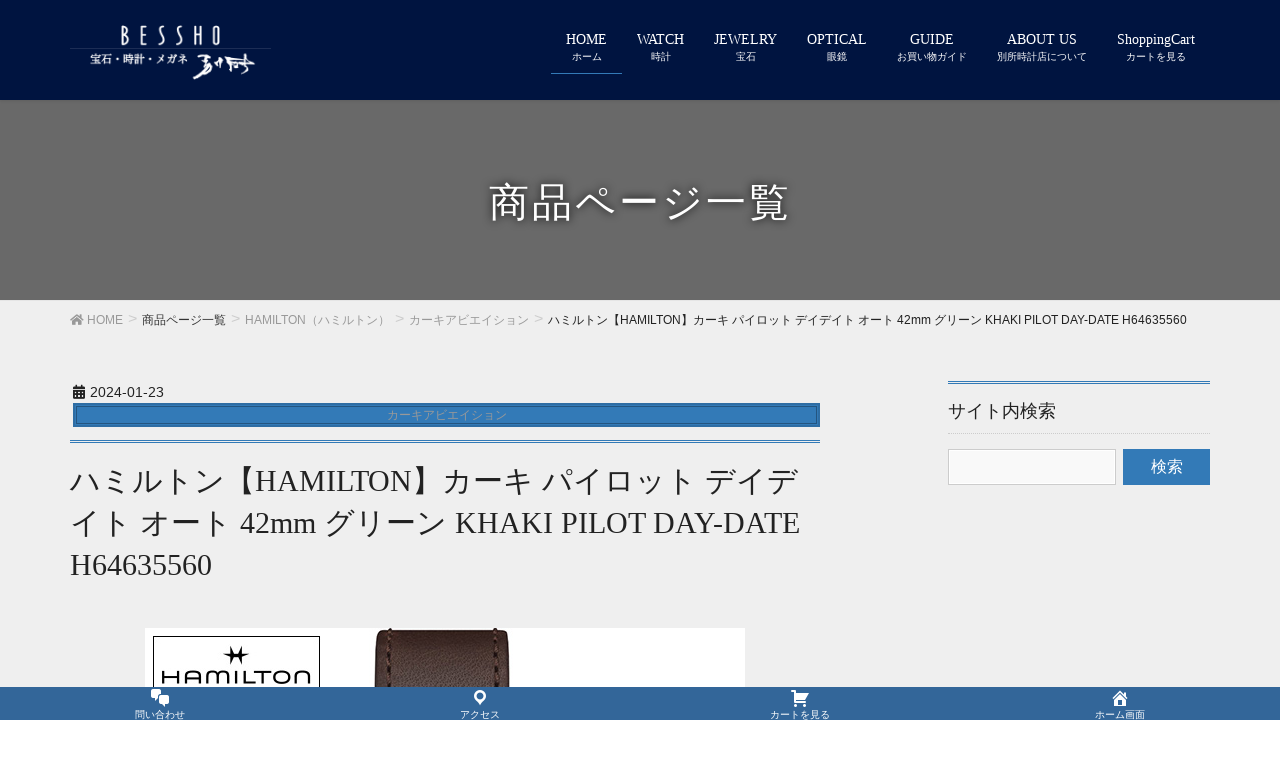

--- FILE ---
content_type: text/html; charset=UTF-8
request_url: https://www.jwo-bessho.com/cart/h64635560/
body_size: 13729
content:
<!DOCTYPE html>
<html lang="ja">
<head>
<meta charset="utf-8">
<meta http-equiv="X-UA-Compatible" content="IE=edge">
<meta name="viewport" content="width=device-width, initial-scale=1">

<!-- Google Tag Manager -->
<script>(function(w,d,s,l,i){w[l]=w[l]||[];w[l].push({'gtm.start':
new Date().getTime(),event:'gtm.js'});var f=d.getElementsByTagName(s)[0],
j=d.createElement(s),dl=l!='dataLayer'?'&l='+l:'';j.async=true;j.src=
'https://www.googletagmanager.com/gtm.js?id='+i+dl;f.parentNode.insertBefore(j,f);
})(window,document,'script','dataLayer','GTM-PTVQNV9');</script>
<!-- End Google Tag Manager -->

<title>ハミルトン【HAMILTON】カーキ パイロット デイデイト オート 42mm グリーン KHAKI PILOT DAY-DATE H64635560 | BESSHO</title>
<link rel='dns-prefetch' href='//s.w.org' />
<link rel="alternate" type="application/rss+xml" title="BESSHO &raquo; フィード" href="https://www.jwo-bessho.com/feed/" />
<link rel="alternate" type="application/rss+xml" title="BESSHO &raquo; コメントフィード" href="https://www.jwo-bessho.com/comments/feed/" />
<meta name="description" content="パイロットウォッチをイメージした人気のアビエーションシリーズ。実用性でも人気のデイデイトモデルがリニューアルされました。1940年代の空軍時計の象徴である「分」表示をメインとした文字盤はそのままに、インデックスは少し小さく控えめに。上下に分かれていたデイデイト 表示もスタンダードな3時位置に移動し、全体的にすっきりとシンプルな印象に仕上げています。また文字盤はパイロットウォッチの定番である黒ではなくグリーンに。フィールドウォッチの要素も取り入れることで、アウトドアなスタイ" />		<script type="text/javascript">
			window._wpemojiSettings = {"baseUrl":"https:\/\/s.w.org\/images\/core\/emoji\/11\/72x72\/","ext":".png","svgUrl":"https:\/\/s.w.org\/images\/core\/emoji\/11\/svg\/","svgExt":".svg","source":{"concatemoji":"https:\/\/www.jwo-bessho.com\/wp-includes\/js\/wp-emoji-release.min.js?ver=4.9.26"}};
			!function(e,a,t){var n,r,o,i=a.createElement("canvas"),p=i.getContext&&i.getContext("2d");function s(e,t){var a=String.fromCharCode;p.clearRect(0,0,i.width,i.height),p.fillText(a.apply(this,e),0,0);e=i.toDataURL();return p.clearRect(0,0,i.width,i.height),p.fillText(a.apply(this,t),0,0),e===i.toDataURL()}function c(e){var t=a.createElement("script");t.src=e,t.defer=t.type="text/javascript",a.getElementsByTagName("head")[0].appendChild(t)}for(o=Array("flag","emoji"),t.supports={everything:!0,everythingExceptFlag:!0},r=0;r<o.length;r++)t.supports[o[r]]=function(e){if(!p||!p.fillText)return!1;switch(p.textBaseline="top",p.font="600 32px Arial",e){case"flag":return s([55356,56826,55356,56819],[55356,56826,8203,55356,56819])?!1:!s([55356,57332,56128,56423,56128,56418,56128,56421,56128,56430,56128,56423,56128,56447],[55356,57332,8203,56128,56423,8203,56128,56418,8203,56128,56421,8203,56128,56430,8203,56128,56423,8203,56128,56447]);case"emoji":return!s([55358,56760,9792,65039],[55358,56760,8203,9792,65039])}return!1}(o[r]),t.supports.everything=t.supports.everything&&t.supports[o[r]],"flag"!==o[r]&&(t.supports.everythingExceptFlag=t.supports.everythingExceptFlag&&t.supports[o[r]]);t.supports.everythingExceptFlag=t.supports.everythingExceptFlag&&!t.supports.flag,t.DOMReady=!1,t.readyCallback=function(){t.DOMReady=!0},t.supports.everything||(n=function(){t.readyCallback()},a.addEventListener?(a.addEventListener("DOMContentLoaded",n,!1),e.addEventListener("load",n,!1)):(e.attachEvent("onload",n),a.attachEvent("onreadystatechange",function(){"complete"===a.readyState&&t.readyCallback()})),(n=t.source||{}).concatemoji?c(n.concatemoji):n.wpemoji&&n.twemoji&&(c(n.twemoji),c(n.wpemoji)))}(window,document,window._wpemojiSettings);
		</script>
		<style type="text/css">
img.wp-smiley,
img.emoji {
	display: inline !important;
	border: none !important;
	box-shadow: none !important;
	height: 1em !important;
	width: 1em !important;
	margin: 0 .07em !important;
	vertical-align: -0.1em !important;
	background: none !important;
	padding: 0 !important;
}
</style>
<link rel='stylesheet' id='bootstrap-css'  href='https://www.jwo-bessho.com/wp-content/plugins/easy-bootstrap-shortcodes/styles/bootstrap.min.css?ver=4.9.26' type='text/css' media='all' />
<link rel='stylesheet' id='bootstrap-fa-icon-css'  href='https://www.jwo-bessho.com/wp-content/plugins/easy-bootstrap-shortcodes/styles/font-awesome.min.css?ver=4.9.26' type='text/css' media='all' />
<link rel='stylesheet' id='font-awesome-css'  href='https://www.jwo-bessho.com/wp-content/themes/lightning/inc/font-awesome/versions/5.6.0/css/all.min.css?ver=5.6' type='text/css' media='all' />
<link rel='stylesheet' id='biz-cal-style-css'  href='https://www.jwo-bessho.com/wp-content/plugins/biz-calendar/biz-cal.css?ver=2.2.0' type='text/css' media='all' />
<link rel='stylesheet' id='dashicons-css'  href='https://www.jwo-bessho.com/wp-includes/css/dashicons.min.css?ver=4.9.26' type='text/css' media='all' />
<link rel='stylesheet' id='responsive-lightbox-tosrus-css'  href='https://www.jwo-bessho.com/wp-content/plugins/responsive-lightbox/assets/tosrus/css/jquery.tosrus.min.all.css?ver=2.0.5' type='text/css' media='all' />
<link rel='stylesheet' id='vkExUnit_common_style-css'  href='https://www.jwo-bessho.com/wp-content/plugins/vk-all-in-one-expansion-unit/css/vkExUnit_style.css?ver=6.10.0' type='text/css' media='all' />
<link rel='stylesheet' id='lightning-common-style-css'  href='https://www.jwo-bessho.com/wp-content/themes/lightning/assets/css/common.css?ver=6.5.2' type='text/css' media='all' />
<link rel='stylesheet' id='lightning-design-style-css'  href='https://www.jwo-bessho.com/wp-content/plugins/lightning-skin-jpnstyle/css/style.css?ver=3.1.0' type='text/css' media='all' />
<style id='lightning-design-style-inline-css' type='text/css'>
/* ltg theme common */.color_key_bg,.color_key_bg_hover:hover{background-color: #337ab7;}.color_key_txt,.color_key_txt_hover:hover{color: #337ab7;}.color_key_border,.color_key_border_hover:hover{border-color: #337ab7;}.color_key_dark_bg,.color_key_dark_bg_hover:hover{background-color: #2e6da4;}.color_key_dark_txt,.color_key_dark_txt_hover:hover{color: #2e6da4;}.color_key_dark_border,.color_key_dark_border_hover:hover{border-color: #2e6da4;}
html, body { overflow-x: hidden; }.bbp-submit-wrapper .button.submit,.woocommerce a.button.alt:hover,.woocommerce-product-search button:hover,.woocommerce button.button.alt { background-color:#2e6da4 ; }.bbp-submit-wrapper .button.submit:hover,.woocommerce a.button.alt,.woocommerce-product-search button,.woocommerce button.button.alt:hover { background-color:#337ab7 ; }.woocommerce ul.product_list_widget li a:hover img { border-color:#337ab7; }.veu_color_txt_key { color:#2e6da4 ; }.veu_color_bg_key { background-color:#2e6da4 ; }.veu_color_border_key { border-color:#2e6da4 ; }.btn-default { border-color:#337ab7;color:#337ab7;}.btn-default:focus,.btn-default:hover { border-color:#337ab7;background-color: #337ab7; }.btn-primary { background-color:#337ab7;border-color:#2e6da4; }.btn-primary:focus,.btn-primary:hover { background-color:#2e6da4;border-color:#337ab7; }/* sidebar child menu display */.localNav ul ul.children{ display:none; }.localNav ul li.current_page_ancestorul.children,.localNav ul li.current_page_item ul.children,.localNav ul li.current-cat ul.children{ display:block; }
.tagcloud a:before { font-family: "Font Awesome 5 Free";content: "\f02b";font-weight: bold; }
a { color:#337ab7; }a:focus, a:hover { color:#2e6da4; }h2,.mainSection-title{ border-color: #337ab7;}.subSection .subSection-title { border-top-color: #337ab7;}h3:after, .subSection-title:after{ border-bottom-color:#337ab7; }h4 { border-left-color: #337ab7; }.mainSection header h1{ border-color:#337ab7; }h2:before,.subSection .subSection-title:before { color: #337ab7; }dt:before { color:#337ab7; }.nav > li a:hover{ color: #337ab7; }ul.gMenu > li > a:hover:after,ul.gMenu > li.current-post-ancestor > a:after,ul.gMenu > li.current-menu-item > a:after,ul.gMenu > li.current-menu-parent > a:after,ul.gMenu > li.current-menu-ancestor > a:after,ul.gMenu > li.current_page_parent > a:after,ul.gMenu > li.current_page_ancestor > a:after{ border-bottom-color: #337ab7; }@media (min-width: 992px){ul.gMenu > li > ul.sub-menu li a{background-color:#337ab7;}ul.gMenu > li > ul.sub-menu li a:hover {background-color:#2e6da4;}}.siteContent .btn-default:after { border-color: #337ab7;}.siteContent .btn-primary,.siteContent .btn-primary:after{ border-color: #2e6da4;}.siteContent .btn-primary:focus:after,.siteContent .btn-primary:hover:after { border-color:#337ab7; }ul.page-numbers li span.page-numbers.current{ background-color:#337ab7 }.pager li > a:hover{ background-color: #337ab7; color: #fff; }.veu_3prArea .btn-default:after { color:#337ab7; }.veu_sitemap .sitemap-col .link-list li a:hover { color: #337ab7; }.widget_nav_menu ul li a:hover,.widget_archive ul li a:hover,.widget_categories ul li a:hover,.widget_pages ul li a:hover,.widget_recent_entries ul li a:hover{ color: #337ab7; }.veu_newPosts ul.postList li .taxonomies a{ color:#337ab7; border-color:#337ab7; }.veu_newPosts ul.postList li .taxonomies a:hover{ background-color:#337ab7; border-color:#337ab7; }.mainSection .veu_newPosts.pt_0 .media-body .media-taxonomy a:hover{ color: #337ab7; }.mainSection .veu_newPosts.pt_0 .media-body .media-taxonomy:after{ border-top: solid 1px #337ab7; }.media .media-body .media-heading a:hover{ color: #337ab7; }.siteContent,.siteContent_after{background-color:#efefef;}
</style>
<link rel='stylesheet' id='lightning-theme-style-css'  href='https://www.jwo-bessho.com/wp-content/themes/lightning/style.css?ver=6.5.2' type='text/css' media='all' />
<link rel='stylesheet' id='lightning-woo-style-css'  href='https://www.jwo-bessho.com/wp-content/themes/lightning/inc/woocommerce/css/woo.css?ver=6.5.2' type='text/css' media='all' />
<link rel='stylesheet' id='lightning-jpnstyle-icons-css'  href='https://www.jwo-bessho.com/wp-content/plugins/lightning-skin-jpnstyle/icons/style.css?ver=3.1.0' type='text/css' media='all' />
<link rel='stylesheet' id='ebs_dynamic_css-css'  href='https://www.jwo-bessho.com/wp-content/plugins/easy-bootstrap-shortcodes/styles/ebs_dynamic_css.php?ver=4.9.26' type='text/css' media='all' />
<script>if (document.location.protocol != "https:") {document.location = document.URL.replace(/^http:/i, "https:");}</script><script type='text/javascript' src='https://www.jwo-bessho.com/wp-includes/js/jquery/jquery.js?ver=1.12.4'></script>
<script type='text/javascript' src='https://www.jwo-bessho.com/wp-includes/js/jquery/jquery-migrate.min.js?ver=1.4.1'></script>
<script type='text/javascript' src='https://www.jwo-bessho.com/wp-content/plugins/easy-bootstrap-shortcodes/js/bootstrap.min.js?ver=4.9.26'></script>
<script type='text/javascript'>
/* <![CDATA[ */
var bizcalOptions = {"holiday_title":"\u5b9a\u4f11\u65e5","wed":"on","temp_holidays":"2018-12-30\r\n2018-12-31\r\n2019-01-01\r\n2019-01-02\r\n2019-01-03\r\n2019-01-24\r\n2019-01-25\r\n2019-08-13\r\n2019-08-15\r\n2019-05-02\r\n2019-05-03\r\n2019-05-04\r\n2019-12-30\r\n2019-12-31\r\n2020-01-02\r\n2020-01-03\r\n2020-08-13\r\n2020-08-14\r\n2020-12-30\r\n2020-12-31\r\n2021-01-01\r\n2021-01-02\r\n2021-01-03\r\n2021-08-12\r\n2021-08-13\r\n2021-12-30\r\n2021-12-31\r\n2022-01-01\r\n2022-01-02\r\n2022-01-03\r\n2022-08-16\r\n2022-08-18\r\n2022-12-30\r\n2022-12-31\r\n2023-01-01\r\n2023-01-02\r\n2023-01-03\r\n2023-08-22\r\n2023-08-24\r\n2023-12-31\r\n2024-01-01\r\n2024-01-02\r\n2024-01-03\r\n2024-08-20\r\n2024-08-22\r\n2024-12-30\r\n2024-12-31\r\n2025-01-01\r\n2025-01-02\r\n2025-01-03\r\n2025-08-21\r\n2025-08-22\r\n2025-12-30\r\n2026-01-01\r\n2026-01-02\r\n2026-01-03","temp_weekdays":"2018-12-12\r\n2018-12-19\r\n2018-12-26\r\n2019-12-11\r\n2019-12-18\r\n2019-12-25\r\n2020-12-16\r\n2020-12-23\r\n2021-12-15\r\n2021-12-22\r\n2021-12-29\r\n2022-12-21\r\n2022-12-28\r\n2023-12-20\r\n2024-12-18\r\n2025-12-17\r\n2025-12-24","eventday_title":"\u30a4\u30d9\u30f3\u30c8\u958b\u50ac\u65e5","eventday_url":"https:\/\/www.jwo-bessho.com\/uncategorized\/mensfair202504\/","eventdays":"2025-04-19\r\n2025-04-20","month_limit":"\u6307\u5b9a","nextmonthlimit":"6","prevmonthlimit":"3","plugindir":"https:\/\/www.jwo-bessho.com\/wp-content\/plugins\/biz-calendar\/","national_holiday":""};
/* ]]> */
</script>
<script type='text/javascript' src='https://www.jwo-bessho.com/wp-content/plugins/biz-calendar/calendar.js?ver=2.2.0'></script>
<script type='text/javascript' src='https://www.jwo-bessho.com/wp-content/plugins/responsive-lightbox/assets/tosrus/js/jquery.tosrus.min.all.js?ver=2.0.5'></script>
<script type='text/javascript' src='https://www.jwo-bessho.com/wp-content/plugins/responsive-lightbox/assets/infinitescroll/infinite-scroll.pkgd.min.js?ver=4.9.26'></script>
<script type='text/javascript'>
/* <![CDATA[ */
var rlArgs = {"script":"tosrus","selector":"lightbox","customEvents":"","activeGalleries":"1","effect":"slide","infinite":"1","keys":"0","autoplay":"1","pauseOnHover":"0","timeout":"4000","pagination":"1","paginationType":"thumbnails","closeOnClick":"0","woocommerce_gallery":"0","ajaxurl":"https:\/\/www.jwo-bessho.com\/wp-admin\/admin-ajax.php","nonce":"cc3469cfa4"};
/* ]]> */
</script>
<script type='text/javascript' src='https://www.jwo-bessho.com/wp-content/plugins/responsive-lightbox/js/front.js?ver=2.0.5'></script>
<script type='text/javascript' src='https://www.jwo-bessho.com/wp-content/plugins/wp-olivecart-pro/js/olivecart.js?ver=20171119'></script>
<script type='text/javascript'>
OliveCartHomeUrl='https://www.jwo-bessho.com';
</script>
<link rel='https://api.w.org/' href='https://www.jwo-bessho.com/wp-json/' />
<link rel="EditURI" type="application/rsd+xml" title="RSD" href="https://www.jwo-bessho.com/xmlrpc.php?rsd" />
<link rel="wlwmanifest" type="application/wlwmanifest+xml" href="https://www.jwo-bessho.com/wp-includes/wlwmanifest.xml" /> 
<link rel='prev' title='ハミルトン【HAMILTON】ボルトン スモール マカロン ペパーミントグリーン BOULTON SMALL SECOND M H13321861' href='https://www.jwo-bessho.com/cart/h13321861/' />
<link rel='next' title='ハミルトン【HAMILTON】ベンチュラ フレックス シルバー ブルーダイヤル VENTURA FLEX BLUE H24411142' href='https://www.jwo-bessho.com/cart/h24411142/' />
<meta name="generator" content="WordPress 4.9.26" />
<link rel="canonical" href="https://www.jwo-bessho.com/cart/h64635560/" />
<link rel='shortlink' href='https://www.jwo-bessho.com/?p=9480' />
<link rel="alternate" type="application/json+oembed" href="https://www.jwo-bessho.com/wp-json/oembed/1.0/embed?url=https%3A%2F%2Fwww.jwo-bessho.com%2Fcart%2Fh64635560%2F" />
<link rel="alternate" type="text/xml+oembed" href="https://www.jwo-bessho.com/wp-json/oembed/1.0/embed?url=https%3A%2F%2Fwww.jwo-bessho.com%2Fcart%2Fh64635560%2F&#038;format=xml" />
<meta name="viewport" content="initial-scale=1, viewport-fit=cover">
<!-- [ VK All in one Expansion Unit OGP ] -->
<meta property="og:site_name" content="BESSHO" />
<meta property="og:url" content="https://www.jwo-bessho.com/cart/h64635560/" />
<meta property="og:title" content="ハミルトン【HAMILTON】カーキ パイロット デイデイト オート 42mm グリーン KHAKI PILOT DAY-DATE H64635560 | BESSHO" />
<meta property="og:description" content="パイロットウォッチをイメージした人気のアビエーションシリーズ。実用性でも人気のデイデイトモデルがリニューアルされました。1940年代の空軍時計の象徴である「分」表示をメインとした文字盤はそのままに、インデックスは少し小さく控えめに。上下に分かれていたデイデイト 表示もスタンダードな3時位置に移動し、全体的にすっきりとシンプルな印象に仕上げています。また文字盤はパイロットウォッチの定番である黒ではなくグリーンに。フィールドウォッチの要素も取り入れることで、アウトドアなスタイ" />
<meta property="og:type" content="article" />
<meta property="og:image" content="https://www.jwo-bessho.com/wp-content/uploads/2024/01/hm-h64635560-s.jpg" />
<!-- [ / VK All in one Expansion Unit OGP ] -->
<style type="text/css"></style>		<style type="text/css" id="wp-custom-css">
			.widget_vkexunit_banner {
	float:left;
	width:48%;
	margin:1%;
}
.widget_vkexunit_banner img {
	width:100%;
	height:auto;
}
/*テーブルの横スクロールのためのCSS*/
 table{ 
    width:100%;
}
.scroll{
    overflow: auto;
    white-space:nowrap;
}
.scroll::-webkit-scrollbar{
    height: 15px;
}
.scroll::-webkit-scrollbar-track{
    background: #f1f1f1;
}
.scroll::-webkit-scrollbar-thumb{
    background: #bbb;
}
 /*テーブルの横スクロールのためのCSSはここまで*/		</style>
	<style type="text/css">/* VK CSS Customize */.page-header { background: #696969;}/* 表のカスタマイズ *//* 表の修飾（レスポンシブ） */.table-th20,.table-th50{width:100%;text-align: left;}.table-th20,.table-th50 td{border: solid 1px #d7d7d7;padding:10px;}.table-th20 th{background:#f7f7f7;border: solid 1px #d7d7d7;width:20%;padding:10px;white-space: nowrap;font-weight: normal;}.table-th50 th{background:#f7f7f7;border: solid 1px #d7d7d7;width:50%;padding:10px;white-space: nowrap;font-weight: normal;}@media screen and (max-width:500px){.table-th20 th,.table-th20 td{width:100%;display:block;border-top:none;}.table-th20 tr:first-child th {border-top: 1px solid #d7d7d7; }.table-th20,.table-th50{width:100%;text-align: left;}.table-th50 th,.table-th50 td{width:100%;display:block;border-top:none;}.table-th50 tr:first-child th {border-top: 1px solid #d7d7d7; }}/* Biz Calendarのカスタマイズ */#biz_calendar { max-width: 300px; margin: auto;}/* 休日の背景色 */#biz_calendar table.bizcal .holiday,#biz_calendar p span.boxholiday { background-color: #f6bfbc;} /* イベント開催日の背景色 */#biz_calendar table.bizcal .eventday,#biz_calendar p span.boxeventday { background-color: #4d5aaf;}/* End VK CSS Customize */</style>
			
<link rel="stylesheet" type="text/css" href="https://www.jwo-bessho.com/wp-content/themes/lightning/css/slick.css" media="screen" />
<link rel="stylesheet" type="text/css" href="https://www.jwo-bessho.com/wp-content/themes/lightning/css/slick-theme.css" media="screen" />
<script src="https://ajax.googleapis.com/ajax/libs/jquery/1.11.3/jquery.min.js"></script>
<script src="https://www.jwo-bessho.com/wp-content/themes/lightning/js/slick.min.js"></script>

<script>
jQuery(document).ready(function() {
jQuery('.slider').slick({
	 	 autoplay: true,
         arrows: true,
	 	 dots: false,
         slidesToShow: 5,
         slidesToScroll: 1,
         pauseOnHover: false,
         pauseOnFocus: false,

       responsive: [
      {
          breakpoint: 640,
          settings: {
          slidesToShow: 2
        }
      },
    ]
	 });
 });
</script>

</head>
<body data-rsssl=1 class="cart-template-default single single-cart postid-9480 sidebar-fix fa_v5_css device-pc headfix">

<!-- Google Tag Manager (noscript) -->
<noscript><iframe src="https://www.googletagmanager.com/ns.html?id=GTM-PTVQNV9"
height="0" width="0" style="display:none;visibility:hidden"></iframe></noscript>
<!-- End Google Tag Manager (noscript) -->

<div class="vk-mobile-nav-menu-btn">MENU</div><div class="vk-mobile-nav"><nav class="global-nav"><ul id="menu-%e3%82%b0%e3%83%ad%e3%83%bc%e3%83%90%e3%83%ab%e3%83%a1%e3%83%8b%e3%83%a5%e3%83%bc" class="vk-menu-acc  menu"><li id="menu-item-293" class="menu-item menu-item-type-custom menu-item-object-custom current_page_parent"><a href="https://jwo-bessho.com">HOME</a></li>
<li id="menu-item-177" class="menu-item menu-item-type-post_type menu-item-object-page menu-item-has-children"><a href="https://www.jwo-bessho.com/watch/">WATCH</a>
<ul class="sub-menu">
	<li id="menu-item-4758" class="menu-item menu-item-type-post_type menu-item-object-page menu-item-has-children"><a href="https://www.jwo-bessho.com/watch/importwatch/">海外ブランド</a>
	<ul class="sub-menu">
		<li id="menu-item-4718" class="menu-item menu-item-type-post_type menu-item-object-page"><a href="https://www.jwo-bessho.com/watch/importwatch/hamilton/">ハミルトン　HAMILTON</a></li>
		<li id="menu-item-4720" class="menu-item menu-item-type-post_type menu-item-object-page"><a href="https://www.jwo-bessho.com/watch/importwatch/oris/">オリス　ORIS</a></li>
		<li id="menu-item-4717" class="menu-item menu-item-type-post_type menu-item-object-page"><a href="https://www.jwo-bessho.com/watch/importwatch/nomos/">ノモス　NOMOS</a></li>
		<li id="menu-item-8024" class="menu-item menu-item-type-post_type menu-item-object-page"><a href="https://www.jwo-bessho.com/watch/importwatch/edox/">エドックス　EDOX</a></li>
		<li id="menu-item-4728" class="menu-item menu-item-type-post_type menu-item-object-page"><a href="https://www.jwo-bessho.com/watch/importwatch/victorinox/">ビクトリノックス　VICTORINOX</a></li>
		<li id="menu-item-7631" class="menu-item menu-item-type-post_type menu-item-object-page"><a href="https://www.jwo-bessho.com/watch/importwatch/tutima/">チュチマ　TUTIMA</a></li>
		<li id="menu-item-4721" class="menu-item menu-item-type-post_type menu-item-object-page"><a href="https://www.jwo-bessho.com/watch/importwatch/louis-erard/">ルイエラール　Louis Erard</a></li>
		<li id="menu-item-4719" class="menu-item menu-item-type-post_type menu-item-object-page"><a href="https://www.jwo-bessho.com/watch/importwatch/charriol/">シャリオール　CHARRIOL</a></li>
		<li id="menu-item-4722" class="menu-item menu-item-type-post_type menu-item-object-page"><a href="https://www.jwo-bessho.com/watch/importwatch/max-bill/">マックスビル　max bill by JUNGHANS</a></li>
		<li id="menu-item-4723" class="menu-item menu-item-type-post_type menu-item-object-page"><a href="https://www.jwo-bessho.com/watch/importwatch/junghans/">ユンハンス　JUNGHANS</a></li>
		<li id="menu-item-4724" class="menu-item menu-item-type-post_type menu-item-object-page"><a href="https://www.jwo-bessho.com/watch/importwatch/tcm/">テッラ チエロ マーレ　TERRA CIELO MARE</a></li>
		<li id="menu-item-4725" class="menu-item menu-item-type-post_type menu-item-object-page"><a href="https://www.jwo-bessho.com/watch/importwatch/dietrich/">ディートリッヒ　DIETRICH</a></li>
		<li id="menu-item-4726" class="menu-item menu-item-type-post_type menu-item-object-page"><a href="https://www.jwo-bessho.com/watch/importwatch/meister-singer/">マイスタージンガー　MEISTER SINGER</a></li>
		<li id="menu-item-4727" class="menu-item menu-item-type-post_type menu-item-object-page"><a href="https://www.jwo-bessho.com/watch/importwatch/aero/">アエロウォッチ　AERO WATCH</a></li>
		<li id="menu-item-4736" class="menu-item menu-item-type-post_type menu-item-object-page"><a href="https://www.jwo-bessho.com/watch/importwatch/grace-fabliau/">グレースファブリオ　GRACE FABLIAU</a></li>
	</ul>
</li>
	<li id="menu-item-4757" class="menu-item menu-item-type-post_type menu-item-object-page"><a href="https://www.jwo-bessho.com/watch/japanwatch/">国内ブランド</a></li>
	<li id="menu-item-4814" class="menu-item menu-item-type-post_type menu-item-object-page"><a href="https://www.jwo-bessho.com/watch/clock/">掛・置時計</a></li>
	<li id="menu-item-181" class="menu-item menu-item-type-post_type menu-item-object-page"><a href="https://www.jwo-bessho.com/watch/accessory/">時計アクセサリー</a></li>
	<li id="menu-item-205" class="menu-item menu-item-type-post_type menu-item-object-page"><a href="https://www.jwo-bessho.com/watch/afterservice/">アフターサービスについて</a></li>
	<li id="menu-item-7830" class="menu-item menu-item-type-post_type menu-item-object-page"><a href="https://www.jwo-bessho.com/entyou_top/">ウォッチ保証延長サービス</a></li>
</ul>
</li>
<li id="menu-item-457" class="menu-item menu-item-type-post_type menu-item-object-page menu-item-has-children"><a href="https://www.jwo-bessho.com/jewelry/">JEWELRY</a>
<ul class="sub-menu">
	<li id="menu-item-458" class="menu-item menu-item-type-post_type menu-item-object-page"><a href="https://www.jwo-bessho.com/jewelry/bridal-and-anniversary/">ブライダル&#038;アニバーサリー</a></li>
	<li id="menu-item-459" class="menu-item menu-item-type-post_type menu-item-object-page"><a href="https://www.jwo-bessho.com/jewelry/brand/">ブランド</a></li>
	<li id="menu-item-460" class="menu-item menu-item-type-post_type menu-item-object-page"><a href="https://www.jwo-bessho.com/jewelry/reform/">リフォーム</a></li>
	<li id="menu-item-461" class="menu-item menu-item-type-post_type menu-item-object-page"><a href="https://www.jwo-bessho.com/jewelry/propose/">プロポーズ応援</a></li>
	<li id="menu-item-462" class="menu-item menu-item-type-post_type menu-item-object-page"><a href="https://www.jwo-bessho.com/jewelry/after-service/">アフターサービス</a></li>
</ul>
</li>
<li id="menu-item-519" class="menu-item menu-item-type-post_type menu-item-object-page menu-item-has-children"><a href="https://www.jwo-bessho.com/optical/">OPTICAL</a>
<ul class="sub-menu">
	<li id="menu-item-520" class="menu-item menu-item-type-post_type menu-item-object-page"><a href="https://www.jwo-bessho.com/optical/flame/">フレーム</a></li>
	<li id="menu-item-522" class="menu-item menu-item-type-post_type menu-item-object-page"><a href="https://www.jwo-bessho.com/optical/lens/">レンズ</a></li>
	<li id="menu-item-523" class="menu-item menu-item-type-post_type menu-item-object-page"><a href="https://www.jwo-bessho.com/optical/inspection/">検査</a></li>
	<li id="menu-item-524" class="menu-item menu-item-type-post_type menu-item-object-page"><a href="https://www.jwo-bessho.com/optical/price/">価格</a></li>
	<li id="menu-item-525" class="menu-item menu-item-type-post_type menu-item-object-page"><a href="https://www.jwo-bessho.com/optical/after-service/">アフターサービス</a></li>
</ul>
</li>
<li id="menu-item-545" class="menu-item menu-item-type-post_type menu-item-object-page menu-item-has-children"><a href="https://www.jwo-bessho.com/shopping-guide/">GUIDE</a>
<ul class="sub-menu">
	<li id="menu-item-6365" class="menu-item menu-item-type-post_type menu-item-object-page"><a href="https://www.jwo-bessho.com/shopping-guide/">お買い物ガイド</a></li>
	<li id="menu-item-6363" class="menu-item menu-item-type-post_type menu-item-object-page"><a href="https://www.jwo-bessho.com/loaninfo/">ショッピングローンのご案内</a></li>
	<li id="menu-item-6358" class="menu-item menu-item-type-post_type menu-item-object-page"><a href="https://www.jwo-bessho.com/online/">オンライン接客のご案内</a></li>
</ul>
</li>
<li id="menu-item-619" class="menu-item menu-item-type-post_type menu-item-object-page menu-item-has-children"><a href="https://www.jwo-bessho.com/aboutus/">ABOUT US</a>
<ul class="sub-menu">
	<li id="menu-item-7483" class="menu-item menu-item-type-post_type menu-item-object-page"><a href="https://www.jwo-bessho.com/aboutus/">別所時計店について</a></li>
	<li id="menu-item-621" class="menu-item menu-item-type-post_type menu-item-object-page"><a href="https://www.jwo-bessho.com/aboutus/access/">アクセス・連絡先</a></li>
	<li id="menu-item-7482" class="menu-item menu-item-type-post_type menu-item-object-page"><a href="https://www.jwo-bessho.com/aboutus/mailform/">お問い合わせ</a></li>
</ul>
</li>
<li id="menu-item-6985" class="menu-item menu-item-type-post_type menu-item-object-wp_olivecart"><a href="https://www.jwo-bessho.com/wp_olivecart/shoppingcart/">ShoppingCart</a></li>
</ul></nav></div><header class="navbar siteHeader">
		<div class="container siteHeadContainer">
		<div class="navbar-header">
			<h1 class="navbar-brand siteHeader_logo">
			<a href="https://www.jwo-bessho.com/"><span>
			<img src="https://jwo-bessho.com/wp-content/uploads/2018/03/bessho-logo-wt.png" alt="BESSHO" />			</span></a>
			</h1>
								</div>

		<div id="gMenu_outer" class="gMenu_outer"><nav class="menu-%e3%82%b0%e3%83%ad%e3%83%bc%e3%83%90%e3%83%ab%e3%83%a1%e3%83%8b%e3%83%a5%e3%83%bc-container"><ul id="menu-%e3%82%b0%e3%83%ad%e3%83%bc%e3%83%90%e3%83%ab%e3%83%a1%e3%83%8b%e3%83%a5%e3%83%bc-2" class="menu nav gMenu"><li id="menu-item-293" class="menu-item menu-item-type-custom current_page_parent"><a href="https://jwo-bessho.com"><strong class="gMenu_name">HOME</strong><span class="gMenu_description">ホーム</span></a></li>
<li id="menu-item-177" class="menu-item menu-item-type-post_type menu-item-object-page"><a href="https://www.jwo-bessho.com/watch/"><strong class="gMenu_name">WATCH</strong><span class="gMenu_description">時計</span></a>
<ul class="sub-menu">
	<li id="menu-item-4758" class="menu-item menu-item-type-post_type menu-item-object-page"><a href="https://www.jwo-bessho.com/watch/importwatch/">海外ブランド</a>
	<ul class="sub-menu">
		<li id="menu-item-4718" class="menu-item menu-item-type-post_type"><a href="https://www.jwo-bessho.com/watch/importwatch/hamilton/">ハミルトン　HAMILTON</a></li>
		<li id="menu-item-4720" class="menu-item menu-item-type-post_type"><a href="https://www.jwo-bessho.com/watch/importwatch/oris/">オリス　ORIS</a></li>
		<li id="menu-item-4717" class="menu-item menu-item-type-post_type"><a href="https://www.jwo-bessho.com/watch/importwatch/nomos/">ノモス　NOMOS</a></li>
		<li id="menu-item-8024" class="menu-item menu-item-type-post_type"><a href="https://www.jwo-bessho.com/watch/importwatch/edox/">エドックス　EDOX</a></li>
		<li id="menu-item-4728" class="menu-item menu-item-type-post_type"><a href="https://www.jwo-bessho.com/watch/importwatch/victorinox/">ビクトリノックス　VICTORINOX</a></li>
		<li id="menu-item-7631" class="menu-item menu-item-type-post_type"><a href="https://www.jwo-bessho.com/watch/importwatch/tutima/">チュチマ　TUTIMA</a></li>
		<li id="menu-item-4721" class="menu-item menu-item-type-post_type"><a href="https://www.jwo-bessho.com/watch/importwatch/louis-erard/">ルイエラール　Louis Erard</a></li>
		<li id="menu-item-4719" class="menu-item menu-item-type-post_type"><a href="https://www.jwo-bessho.com/watch/importwatch/charriol/">シャリオール　CHARRIOL</a></li>
		<li id="menu-item-4722" class="menu-item menu-item-type-post_type"><a href="https://www.jwo-bessho.com/watch/importwatch/max-bill/">マックスビル　max bill by JUNGHANS</a></li>
		<li id="menu-item-4723" class="menu-item menu-item-type-post_type"><a href="https://www.jwo-bessho.com/watch/importwatch/junghans/">ユンハンス　JUNGHANS</a></li>
		<li id="menu-item-4724" class="menu-item menu-item-type-post_type"><a href="https://www.jwo-bessho.com/watch/importwatch/tcm/">テッラ チエロ マーレ　TERRA CIELO MARE</a></li>
		<li id="menu-item-4725" class="menu-item menu-item-type-post_type"><a href="https://www.jwo-bessho.com/watch/importwatch/dietrich/">ディートリッヒ　DIETRICH</a></li>
		<li id="menu-item-4726" class="menu-item menu-item-type-post_type"><a href="https://www.jwo-bessho.com/watch/importwatch/meister-singer/">マイスタージンガー　MEISTER SINGER</a></li>
		<li id="menu-item-4727" class="menu-item menu-item-type-post_type"><a href="https://www.jwo-bessho.com/watch/importwatch/aero/">アエロウォッチ　AERO WATCH</a></li>
		<li id="menu-item-4736" class="menu-item menu-item-type-post_type"><a href="https://www.jwo-bessho.com/watch/importwatch/grace-fabliau/">グレースファブリオ　GRACE FABLIAU</a></li>
	</ul>
</li>
	<li id="menu-item-4757" class="menu-item menu-item-type-post_type"><a href="https://www.jwo-bessho.com/watch/japanwatch/">国内ブランド</a></li>
	<li id="menu-item-4814" class="menu-item menu-item-type-post_type"><a href="https://www.jwo-bessho.com/watch/clock/">掛・置時計</a></li>
	<li id="menu-item-181" class="menu-item menu-item-type-post_type"><a href="https://www.jwo-bessho.com/watch/accessory/">時計アクセサリー</a></li>
	<li id="menu-item-205" class="menu-item menu-item-type-post_type"><a href="https://www.jwo-bessho.com/watch/afterservice/">アフターサービスについて</a></li>
	<li id="menu-item-7830" class="menu-item menu-item-type-post_type"><a href="https://www.jwo-bessho.com/entyou_top/">ウォッチ保証延長サービス</a></li>
</ul>
</li>
<li id="menu-item-457" class="menu-item menu-item-type-post_type menu-item-object-page"><a href="https://www.jwo-bessho.com/jewelry/"><strong class="gMenu_name">JEWELRY</strong><span class="gMenu_description">宝石</span></a>
<ul class="sub-menu">
	<li id="menu-item-458" class="menu-item menu-item-type-post_type"><a href="https://www.jwo-bessho.com/jewelry/bridal-and-anniversary/">ブライダル&#038;アニバーサリー</a></li>
	<li id="menu-item-459" class="menu-item menu-item-type-post_type"><a href="https://www.jwo-bessho.com/jewelry/brand/">ブランド</a></li>
	<li id="menu-item-460" class="menu-item menu-item-type-post_type"><a href="https://www.jwo-bessho.com/jewelry/reform/">リフォーム</a></li>
	<li id="menu-item-461" class="menu-item menu-item-type-post_type"><a href="https://www.jwo-bessho.com/jewelry/propose/">プロポーズ応援</a></li>
	<li id="menu-item-462" class="menu-item menu-item-type-post_type"><a href="https://www.jwo-bessho.com/jewelry/after-service/">アフターサービス</a></li>
</ul>
</li>
<li id="menu-item-519" class="menu-item menu-item-type-post_type menu-item-object-page"><a href="https://www.jwo-bessho.com/optical/"><strong class="gMenu_name">OPTICAL</strong><span class="gMenu_description">眼鏡</span></a>
<ul class="sub-menu">
	<li id="menu-item-520" class="menu-item menu-item-type-post_type"><a href="https://www.jwo-bessho.com/optical/flame/">フレーム</a></li>
	<li id="menu-item-522" class="menu-item menu-item-type-post_type"><a href="https://www.jwo-bessho.com/optical/lens/">レンズ</a></li>
	<li id="menu-item-523" class="menu-item menu-item-type-post_type"><a href="https://www.jwo-bessho.com/optical/inspection/">検査</a></li>
	<li id="menu-item-524" class="menu-item menu-item-type-post_type"><a href="https://www.jwo-bessho.com/optical/price/">価格</a></li>
	<li id="menu-item-525" class="menu-item menu-item-type-post_type"><a href="https://www.jwo-bessho.com/optical/after-service/">アフターサービス</a></li>
</ul>
</li>
<li id="menu-item-545" class="menu-item menu-item-type-post_type menu-item-object-page"><a href="https://www.jwo-bessho.com/shopping-guide/"><strong class="gMenu_name">GUIDE</strong><span class="gMenu_description">お買い物ガイド</span></a>
<ul class="sub-menu">
	<li id="menu-item-6365" class="menu-item menu-item-type-post_type"><a href="https://www.jwo-bessho.com/shopping-guide/">お買い物ガイド</a></li>
	<li id="menu-item-6363" class="menu-item menu-item-type-post_type"><a href="https://www.jwo-bessho.com/loaninfo/">ショッピングローンのご案内</a></li>
	<li id="menu-item-6358" class="menu-item menu-item-type-post_type"><a href="https://www.jwo-bessho.com/online/">オンライン接客のご案内</a></li>
</ul>
</li>
<li id="menu-item-619" class="menu-item menu-item-type-post_type menu-item-object-page"><a href="https://www.jwo-bessho.com/aboutus/"><strong class="gMenu_name">ABOUT US</strong><span class="gMenu_description">別所時計店について</span></a>
<ul class="sub-menu">
	<li id="menu-item-7483" class="menu-item menu-item-type-post_type"><a href="https://www.jwo-bessho.com/aboutus/">別所時計店について</a></li>
	<li id="menu-item-621" class="menu-item menu-item-type-post_type"><a href="https://www.jwo-bessho.com/aboutus/access/">アクセス・連絡先</a></li>
	<li id="menu-item-7482" class="menu-item menu-item-type-post_type"><a href="https://www.jwo-bessho.com/aboutus/mailform/">お問い合わせ</a></li>
</ul>
</li>
<li id="menu-item-6985" class="menu-item menu-item-type-post_type"><a href="https://www.jwo-bessho.com/wp_olivecart/shoppingcart/"><strong class="gMenu_name">ShoppingCart</strong><span class="gMenu_description">カートを見る</span></a></li>
</ul></nav></div>	</div>
	</header>

<div class="section page-header"><div class="container"><div class="row"><div class="col-md-12">
<div class="page-header_pageTitle">
商品ページ一覧</div>
</div></div></div></div><!-- [ /.page-header ] -->
<!-- [ .breadSection ] -->
<div class="section breadSection">
<div class="container">
<div class="row">
<ol class="breadcrumb" itemtype="http://schema.org/BreadcrumbList"><li id="panHome" itemprop="itemListElement" itemscope itemtype="http://schema.org/ListItem"><a itemprop="item" href="https://www.jwo-bessho.com/"><span itemprop="name"><i class="fa fa-home"></i> HOME</span></a></li><li itemprop="itemListElement" itemscope itemtype="http://schema.org/ListItem"><a itemprop="item" href=""><span itemprop="name">商品ページ一覧</span></a></li><li itemprop="itemListElement" itemscope itemtype="http://schema.org/ListItem"><a itemprop="item" href="https://www.jwo-bessho.com/product_category/hamilton/"><span itemprop="name">HAMILTON（ハミルトン）</span></a></li><li itemprop="itemListElement" itemscope itemtype="http://schema.org/ListItem"><a itemprop="item" href="https://www.jwo-bessho.com/product_category/khakiaviation/"><span itemprop="name">カーキアビエイション</span></a></li><li><span>ハミルトン【HAMILTON】カーキ パイロット デイデイト オート 42mm グリーン KHAKI PILOT DAY-DATE H64635560</span></li></ol>
</div>
</div>
</div>
<!-- [ /.breadSection ] -->
<div class="section siteContent">
<div class="container">
<div class="row">

<div class="col-md-8 mainSection" id="main" role="main">

<article id="post-9480" class="post-9480 cart type-cart status-publish has-post-thumbnail hentry product_category-khakiaviation">
	<header>
	<div class="entry-meta">


<span class="published entry-meta_items">2024-01-23</span>

<span class="entry-meta_items entry-meta_updated entry-meta_hidden">/ 最終更新日 : <span class="updated">2024-01-23</span></span>


<span class="vcard author entry-meta_items entry-meta_items_author entry-meta_hidden"><span class="fn">bessho</span></span>


<span class="entry-meta_items entry-meta_items_term"><a href="https://www.jwo-bessho.com/product_category/khakiaviation/" class="btn btn-xs btn-primary">カーキアビエイション</a></span>
</div>
	<h1 class="entry-title">ハミルトン【HAMILTON】カーキ パイロット デイデイト オート 42mm グリーン KHAKI PILOT DAY-DATE H64635560</h1>
	</header>
	<div class="entry-body">
	<p style="text-align: center;"><img class="aligncenter size-full wp-image-9478" src="https://www.jwo-bessho.com/wp-content/uploads/2024/01/hm-h64635560-s.jpg" alt="ハミルトン【HAMILTON】カーキ パイロット デイデイト オート 42mm グリーン KHAKI PILOT DAY-DATE H64635560" width="600" height="600" srcset="https://www.jwo-bessho.com/wp-content/uploads/2024/01/hm-h64635560-s.jpg 600w, https://www.jwo-bessho.com/wp-content/uploads/2024/01/hm-h64635560-s-150x150.jpg 150w, https://www.jwo-bessho.com/wp-content/uploads/2024/01/hm-h64635560-s-300x300.jpg 300w" sizes="(max-width: 600px) 100vw, 600px" /></p>
<p>パイロットウォッチをイメージした人気のアビエーションシリーズ。実用性でも人気のデイデイトモデルがリニューアルされました。1940年代の空軍時計の象徴である「分」表示をメインとした文字盤はそのままに、インデックスは少し小さく控えめに。上下に分かれていたデイデイト 表示もスタンダードな3時位置に移動し、全体的にすっきりとシンプルな印象に仕上げています。また文字盤はパイロットウォッチの定番である黒ではなくグリーンに。フィールドウォッチの要素も取り入れることで、アウトドアなスタイルにも合わせやすくなりました。アンティークレザー風のストラップも良く似合いますね。針とバーインデックスの一部にはグレードX1のスーパールミノバ®加工が施され、針の太さも相まって暗い場所での視認性も抜群。もちろん裏スケルトン仕様で、ETAとの共同開発による80時間パワーリザーブムーヴメント「H-30」の動きが楽しめます。</p>
<p>在庫状況：<span style="color: #ff0000;"><strong>在庫あり</strong></span></p>
<h3>スペック</h3>
<p><span style="font-size: 14pt;"><strong>定価：￥155,100-（税込）</strong></span></p>
<p>■ムーヴ：機械式自動巻（H-30）80時間パワーリザーブ<br />
■ケース：ステンレス<br />
■バンド：カーフ<br />
■防水：日常生活防水（10気圧）<br />
■ガラス：サファイアクリスタル<br />
■サイズ：径約42mm×厚約　mm<br />
■生産国：スイス（正規輸入品）<br />
■他：メーカー正規2年保証/社外革バンド取付け可（取り付け幅：20mm（バックル側：20mm））</p>
<h3>ギャラリー</h3>
<div class="rl-gallery-container rl-loading" id="rl-gallery-container-1" data-gallery_id="9479"> <div class="rl-gallery rl-basicgrid-gallery " id="rl-gallery-1" data-gallery_no="1"> <div class="rl-gallery-item"><a href="https://www.jwo-bessho.com/wp-content/uploads/2024/01/hm-h64635560-001.jpg" title="" data-rl_title="" class="rl-gallery-link" data-rl_caption="" data-rel="lightbox-gallery-1"><img src="https://www.jwo-bessho.com/wp-content/uploads/2024/01/hm-h64635560-001-300x225.jpg" width="300" height="225" /></a></div><div class="rl-gallery-item"><a href="https://www.jwo-bessho.com/wp-content/uploads/2024/01/hm-h64635560-002.jpg" title="" data-rl_title="" class="rl-gallery-link" data-rl_caption="" data-rel="lightbox-gallery-1"><img src="https://www.jwo-bessho.com/wp-content/uploads/2024/01/hm-h64635560-002-300x225.jpg" width="300" height="225" /></a></div><div class="rl-gallery-item"><a href="https://www.jwo-bessho.com/wp-content/uploads/2024/01/hm-h64635560-003.jpg" title="" data-rl_title="" class="rl-gallery-link" data-rl_caption="" data-rel="lightbox-gallery-1"><img src="https://www.jwo-bessho.com/wp-content/uploads/2024/01/hm-h64635560-003-300x225.jpg" width="300" height="225" /></a></div><div class="rl-gallery-item"><a href="https://www.jwo-bessho.com/wp-content/uploads/2024/01/hm-h64635560-004.jpg" title="" data-rl_title="" class="rl-gallery-link" data-rl_caption="" data-rel="lightbox-gallery-1"><img src="https://www.jwo-bessho.com/wp-content/uploads/2024/01/hm-h64635560-004-300x300.jpg" width="300" height="300" /></a></div><div class="rl-gallery-item"><a href="https://www.jwo-bessho.com/wp-content/uploads/2024/01/hm-h64635560-005.jpg" title="" data-rl_title="" class="rl-gallery-link" data-rl_caption="" data-rel="lightbox-gallery-1"><img src="https://www.jwo-bessho.com/wp-content/uploads/2024/01/hm-h64635560-005-300x300.jpg" width="300" height="300" /></a></div><div class="rl-gallery-item"><a href="" title="" data-rl_title="" class="rl-gallery-link" data-rl_caption="" data-rel="lightbox-gallery-1"><img src="" width="0" height="0" /></a></div> </div> </div>
<p>&nbsp;</p>
<p><a href="https://www.jwo-bessho.com/loaninfo/" target="_blank" rel="noopener"><img class="aligncenter wp-image-7335 size-full" src="https://www.jwo-bessho.com/wp-content/uploads/2022/03/loan-banner.jpg" alt="" width="600" height="100" srcset="https://www.jwo-bessho.com/wp-content/uploads/2022/03/loan-banner.jpg 600w, https://www.jwo-bessho.com/wp-content/uploads/2022/03/loan-banner-300x50.jpg 300w" sizes="(max-width: 600px) 100vw, 600px" /></a></p>
<p><a href="https://www.jwo-bessho.com/entyou_top/" target="_blank" rel="noopener"><img class="aligncenter size-full wp-image-8100" src="https://www.jwo-bessho.com/wp-content/uploads/2022/08/entyou_banner3.png" alt="" width="600" height="100" srcset="https://www.jwo-bessho.com/wp-content/uploads/2022/08/entyou_banner3.png 600w, https://www.jwo-bessho.com/wp-content/uploads/2022/08/entyou_banner3-300x50.png 300w" sizes="(max-width: 600px) 100vw, 600px" /></a></p>

<form name="form11905172333" data-ajax="false">
				<div class="cart_count"  align="left">
				数量：
				<select  name="selC1905172333" id="count_1905172333">
				<option value="">選択</option>
				</select>
				</div>
				<script type="text/javascript" language="JavaScript">
				
						var bunruiC1905172333  = new Array();

						OliveCart_createSelection(form11905172333.elements['selC1905172333'], "1", bunruiC1905172333, bunruiC1905172333);</script>
						<div class="cart_button" align="left">
						<a href="javascript:void(0)" onclick="OliveCart_postIn('1905172333','373','d8a93309ea')"/>
						<img border=0 src="https://www.jwo-bessho.com/wp-content/plugins/wp-olivecart-pro/gif/cart.gif"></a>
						</div>
						</form>
						<div class="veu_socialSet veu_contentAddSection"><script>window.twttr=(function(d,s,id){var js,fjs=d.getElementsByTagName(s)[0],t=window.twttr||{};if(d.getElementById(id))return t;js=d.createElement(s);js.id=id;js.src="https://platform.twitter.com/widgets.js";fjs.parentNode.insertBefore(js,fjs);t._e=[];t.ready=function(f){t._e.push(f);};return t;}(document,"script","twitter-wjs"));</script><ul><li class="sb_facebook sb_icon"><a href="//www.facebook.com/sharer.php?src=bm&u=https%3A%2F%2Fwww.jwo-bessho.com%2Fcart%2Fh64635560%2F&amp;t=%E3%83%8F%E3%83%9F%E3%83%AB%E3%83%88%E3%83%B3%E3%80%90HAMILTON%E3%80%91%E3%82%AB%E3%83%BC%E3%82%AD+%E3%83%91%E3%82%A4%E3%83%AD%E3%83%83%E3%83%88+%E3%83%87%E3%82%A4%E3%83%87%E3%82%A4%E3%83%88+%E3%82%AA%E3%83%BC%E3%83%88+42mm+%E3%82%B0%E3%83%AA%E3%83%BC%E3%83%B3+KHAKI+PILOT+DAY-DATE+H64635560+%7C+BESSHO" target="_blank"  style="border:1px solid #777777;background:none;box-shadow: 0 2px 0 rgba(0,0,0,0.15);"onclick="window.open(this.href,'FBwindow','width=650,height=450,menubar=no,toolbar=no,scrollbars=yes');return false;"><span class="vk_icon_w_r_sns_fb icon_sns" style="color:#777777;"></span><span class="sns_txt" style="color:#777777;">Facebook</span><span class="veu_count_sns_fb" style="color:#777777;"></span></a></li><li class="sb_twitter sb_icon"><a href="//twitter.com/intent/tweet?url=https%3A%2F%2Fwww.jwo-bessho.com%2Fcart%2Fh64635560%2F&amp;text=%E3%83%8F%E3%83%9F%E3%83%AB%E3%83%88%E3%83%B3%E3%80%90HAMILTON%E3%80%91%E3%82%AB%E3%83%BC%E3%82%AD+%E3%83%91%E3%82%A4%E3%83%AD%E3%83%83%E3%83%88+%E3%83%87%E3%82%A4%E3%83%87%E3%82%A4%E3%83%88+%E3%82%AA%E3%83%BC%E3%83%88+42mm+%E3%82%B0%E3%83%AA%E3%83%BC%E3%83%B3+KHAKI+PILOT+DAY-DATE+H64635560+%7C+BESSHO" target="_blank"  style="border:1px solid #777777;background:none;box-shadow: 0 2px 0 rgba(0,0,0,0.15);"><span class="vk_icon_w_r_sns_twitter icon_sns" style="color:#777777;"></span><span class="sns_txt" style="color:#777777;">twitter</span></a></li><li class="sb_hatena sb_icon"><a href="//b.hatena.ne.jp/add?mode=confirm&url=https%3A%2F%2Fwww.jwo-bessho.com%2Fcart%2Fh64635560%2F&amp;title=%E3%83%8F%E3%83%9F%E3%83%AB%E3%83%88%E3%83%B3%E3%80%90HAMILTON%E3%80%91%E3%82%AB%E3%83%BC%E3%82%AD+%E3%83%91%E3%82%A4%E3%83%AD%E3%83%83%E3%83%88+%E3%83%87%E3%82%A4%E3%83%87%E3%82%A4%E3%83%88+%E3%82%AA%E3%83%BC%E3%83%88+42mm+%E3%82%B0%E3%83%AA%E3%83%BC%E3%83%B3+KHAKI+PILOT+DAY-DATE+H64635560+%7C+BESSHO" target="_blank"  style="border:1px solid #777777;background:none;box-shadow: 0 2px 0 rgba(0,0,0,0.15);" onclick="window.open(this.href,'Hatenawindow','width=650,height=450,menubar=no,toolbar=no,scrollbars=yes');return false;"><span class="vk_icon_w_r_sns_hatena icon_sns" style="color:#777777;"></span><span class="sns_txt" style="color:#777777;">Hatena</span><span class="veu_count_sns_hb" style="color:#777777;"></span></a></li><li class="sb_pocket sb_icon"><a href="//getpocket.com/edit?url=https%3A%2F%2Fwww.jwo-bessho.com%2Fcart%2Fh64635560%2F&title=%E3%83%8F%E3%83%9F%E3%83%AB%E3%83%88%E3%83%B3%E3%80%90HAMILTON%E3%80%91%E3%82%AB%E3%83%BC%E3%82%AD+%E3%83%91%E3%82%A4%E3%83%AD%E3%83%83%E3%83%88+%E3%83%87%E3%82%A4%E3%83%87%E3%82%A4%E3%83%88+%E3%82%AA%E3%83%BC%E3%83%88+42mm+%E3%82%B0%E3%83%AA%E3%83%BC%E3%83%B3+KHAKI+PILOT+DAY-DATE+H64635560+%7C+BESSHO" target="_blank"  style="border:1px solid #777777;background:none;box-shadow: 0 2px 0 rgba(0,0,0,0.15);" onclick="window.open(this.href,'Pokcetwindow','width=650,height=450,menubar=no,toolbar=no,scrollbars=yes');return false;"><span class="vk_icon_w_r_sns_pocket icon_sns" style="color:#777777;"></span><span class="sns_txt" style="color:#777777;">Pocket</span><span class="veu_count_sns_pocket" style="color:#777777;"></span></a></li></ul></div><!-- [ /.socialSet ] -->	</div><!-- [ /.entry-body ] -->

	<div class="entry-footer">
	
	<div class="entry-meta-dataList"><dl><dt>商品カテゴリー</dt><dd><a href="https://www.jwo-bessho.com/product_category/khakiaviation/">カーキアビエイション</a></dd></dl></div>
		</div><!-- [ /.entry-footer ] -->

	
<div id="comments" class="comments-area">

	
	
	
	
</div><!-- #comments -->
</article>

<nav>
  <ul class="pager">
    <li class="previous"><a href="https://www.jwo-bessho.com/cart/h13321861/" rel="prev">ハミルトン【HAMILTON】ボルトン スモール マカロン ペパーミントグリーン BOULTON SMALL SECOND M H13321861</a></li>
    <li class="next"><a href="https://www.jwo-bessho.com/cart/h24411142/" rel="next">ハミルトン【HAMILTON】ベンチュラ フレックス シルバー ブルーダイヤル VENTURA FLEX BLUE H24411142</a></li>
  </ul>
</nav>

</div><!-- [ /.mainSection ] -->

<div class="col-md-3 col-md-offset-1 subSection sideSection">
<aside class="widget widget_search" id="search-7"><h1 class="widget-title subSection-title">サイト内検索</h1><form role="search" method="get" id="searchform" class="searchform" action="https://www.jwo-bessho.com/">
				<div>
					<label class="screen-reader-text" for="s">検索:</label>
					<input type="text" value="" name="s" id="s" />
					<input type="submit" id="searchsubmit" value="検索" />
				</div>
			</form></aside></div><!-- [ /.subSection ] -->

</div><!-- [ /.row ] -->
</div><!-- [ /.container ] -->
</div><!-- [ /.siteContent ] -->


<footer class="section siteFooter">
    <div class="footerMenu">
       <div class="container">
            <nav class="menu-%e3%82%b5%e3%83%96%e3%83%a1%e3%83%8b%e3%83%a5%e3%83%bc-container"><ul id="menu-%e3%82%b5%e3%83%96%e3%83%a1%e3%83%8b%e3%83%a5%e3%83%bc" class="menu nav"><li id="menu-item-192" class="menu-item menu-item-type-post_type menu-item-object-page"><a href="https://www.jwo-bessho.com/law/">特定商取引法に基づく表記</a></li>
<li id="menu-item-538" class="menu-item menu-item-type-post_type menu-item-object-page"><a href="https://www.jwo-bessho.com/privacy-policy/">プライバシーポリシー</a></li>
<li id="menu-item-193" class="menu-item menu-item-type-post_type menu-item-object-page"><a href="https://www.jwo-bessho.com/sitemap/">サイトマップ</a></li>
</ul></nav>        </div>
    </div>
    <div class="container sectionBox">
        <div class="row ">
            <div class="col-md-4"><aside class="widget widget_rss" id="rss-3"><h1 class="widget-title subSection-title"><a class="rsswidget" href="http://rssblog.ameba.jp/bessho1942/rss.html"><img class="rss-widget-icon" style="border:0" width="14" height="14" src="https://www.jwo-bessho.com/wp-includes/images/rss.png" alt="RSS" /></a> <a class="rsswidget" href="https://ameblo.jp/bessho1942/">店長ブログ</a></h1><ul><li><a class='rsswidget' href='https://ameblo.jp/bessho1942/entry-12954682430.html'>松阪牛の革財布。</a> <span class="rss-date">2026-01-26</span></li><li><a class='rsswidget' href='https://ameblo.jp/bessho1942/entry-12954576853.html'>この冬は選挙つづき。って話。</a> <span class="rss-date">2026-01-25</span></li><li><a class='rsswidget' href='https://ameblo.jp/bessho1942/entry-12954263131.html'>ノモス日本限定モデル「AOYAGI」予約受付中！</a> <span class="rss-date">2026-01-22</span></li><li><a class='rsswidget' href='https://ameblo.jp/bessho1942/entry-12953090175.html'>成人の日オススメ時計４選。</a> <span class="rss-date">2026-01-11</span></li><li><a class='rsswidget' href='https://ameblo.jp/bessho1942/entry-12952868301.html'>アイドリング終了。って話。</a> <span class="rss-date">2026-01-09</span></li><li><a class='rsswidget' href='https://ameblo.jp/bessho1942/entry-12952334056.html'>毎日10時間・・って話。</a> <span class="rss-date">2026-01-04</span></li><li><a class='rsswidget' href='https://ameblo.jp/bessho1942/entry-12951657100.html'>年末年始の休業予定について</a> <span class="rss-date">2025-12-29</span></li><li><a class='rsswidget' href='https://ameblo.jp/bessho1942/entry-12950919359.html'>2ヶ月ぶりに。。って話。</a> <span class="rss-date">2025-12-22</span></li><li><a class='rsswidget' href='https://ameblo.jp/bessho1942/entry-12949937347.html'>上がっているハズ。って話。</a> <span class="rss-date">2025-12-13</span></li><li><a class='rsswidget' href='https://ameblo.jp/bessho1942/entry-12949319326.html'>マーフウォッチ全モデル揃ってます！</a> <span class="rss-date">2025-12-07</span></li></ul></aside></div><div class="col-md-4"><aside class="widget widget_vk_twitter_widget" id="vk_twitter_widget-3"><div class="vk-teitter-plugin"><h1 class="widget-title subSection-title">X</h1>
	<a class="twitter-timeline" href="https://twitter.com/jwo_bessho?ref_src=twsrc%5Etfw" data-height="600" data-theme="light" data-link-color="" data-chrome=”noheader nofooter”>
	<script async="" src="//platform.twitter.com/widgets.js" charset="utf-8"></script>
	</a>

	</div></aside></div><div class="col-md-4"><aside class="widget widget_vkexunit_fbpageplugin" id="vkexunit_fbpageplugin-3"><div class="veu_fbPagePlugin"><h1 class="widget-title subSection-title">Facebook</h1>
		<div class="fbPagePlugin_body">
			<div class="fb-page" data-href="https://www.facebook.com/bessho1942/" data-width="500"  data-height="592" data-hide-cover="false" data-show-facepile="false" data-show-posts="true">
				<div class="fb-xfbml-parse-ignore">
					<blockquote cite="https://www.facebook.com/bessho1942/">
					<a href="https://www.facebook.com/bessho1942/">Facebook page</a>
					</blockquote>
				</div>
			</div>
		</div>

		</div></aside></div>        </div>
    </div>
    <div class="container sectionBox copySection text-center">
          <p>2018 &copy; BESSHO GROUP All Rights Reserved.</p>    </div>
</footer>
		<div id="fixed-bottom-menu">
			<div class="fixed-bottom-menu-container">
									<div class="fixed-bottom-menu-item">
						<a href="https://www.jwo-bessho.com/aboutus/mailform/">
													<span class="dashicons dashicons-format-chat"></span>
													<br>
						<span class="fixed-bottom-menu-text">問い合わせ</span>
						</a>
					</div>
										<div class="fixed-bottom-menu-item">
						<a href="https://www.jwo-bessho.com/aboutus/access/">
													<span class="dashicons dashicons-location"></span>
													<br>
						<span class="fixed-bottom-menu-text">アクセス</span>
						</a>
					</div>
										<div class="fixed-bottom-menu-item">
						<a href="https://www.jwo-bessho.com/wp_olivecart/shoppingcart/">
													<span class="dashicons dashicons-cart"></span>
													<br>
						<span class="fixed-bottom-menu-text">カートを見る</span>
						</a>
					</div>
										<div class="fixed-bottom-menu-item">
						<a href="https://www.jwo-bessho.com/">
													<span class="dashicons dashicons-admin-home"></span>
													<br>
						<span class="fixed-bottom-menu-text">ホーム画面</span>
						</a>
					</div>
								</div>
		</div>
		<div id="fb-root"></div>
<script>(function(d, s, id) {
	var js, fjs = d.getElementsByTagName(s)[0];
	if (d.getElementById(id)) return;
	js = d.createElement(s); js.id = id;
	js.src = "//connect.facebook.net/ja_JP/sdk.js#xfbml=1&version=v2.9&appId=";
	fjs.parentNode.insertBefore(js, fjs);
}(document, 'script', 'facebook-jssdk'));</script>
	<a href="#top" id="page_top" class="page_top_btn">PAGE TOP</a><link rel='stylesheet' id='olivecart-css-css'  href='https://www.jwo-bessho.com/wp-content/plugins/wp-olivecart-pro/cart/css/style-order.css?ver=4.9.26' type='text/css' media='all' />
<link rel='stylesheet' id='responsive-lightbox-gallery-css'  href='https://www.jwo-bessho.com/wp-content/plugins/responsive-lightbox/css/gallery.css?ver=2.0.5' type='text/css' media='all' />
<style id='responsive-lightbox-gallery-inline-css' type='text/css'>

					.rl-gallery .rl-gallery-link {
						border: 0px solid #000000;
					}
					.rl-gallery .rl-gallery-link .rl-gallery-item-title {
						color: #ffffff;
					}
					.rl-gallery .rl-gallery-link .rl-gallery-item-caption {
						color: #cccccc;
					}
					.rl-gallery .rl-gallery-link .rl-gallery-caption,
					.rl-gallery .rl-gallery-link:after {
						background-color: rgba( 0, 0, 0, 0.8 );
					}
					[class^="rl-hover-icon-"] .rl-gallery-link:before,
					[class*=" rl-hover-icon-"] .rl-gallery-link:before {
						color: #ffffff;
						background-color: rgba( 0, 0, 0, 0.8 );
					}
				
</style>
<link rel='stylesheet' id='responsive-lightbox-basicgrid-gallery-css'  href='https://www.jwo-bessho.com/wp-content/plugins/responsive-lightbox/css/gallery-basicgrid.css?ver=2.0.5' type='text/css' media='all' />
<style id='responsive-lightbox-basicgrid-gallery-inline-css' type='text/css'>

			#rl-gallery-container-1 .rl-basicgrid-gallery {
				padding: -2px;
			}
			#rl-gallery-container-1 .rl-basicgrid-gallery .rl-gallery-item {
				width: calc(33.333333333333% - 2px);
				margin: 1px;
			}
			@media all and (min-width: 1200px) {
				#rl-gallery-container-1 .rl-basicgrid-gallery .rl-gallery-item {
					width: calc(25% - 2px);
				}
			}
			@media all and (min-width: 992px) and (max-width: 1200px) {
				#rl-gallery-container-1 .rl-basicgrid-gallery .rl-gallery-item {
					width: calc(33.333333333333% - 2px);
				}
			}
			@media all and (min-width: 768px) and (max-width: 992px) {
				#rl-gallery-container-1 .rl-basicgrid-gallery .rl-gallery-item {
					width: calc(50% - 2px);
				}
			}
			@media all and (max-width: 768px) {
				#rl-gallery-container-1 .rl-basicgrid-gallery .rl-gallery-item {
					width: calc(100% - 2px);
				}
			}
		
</style>
<link rel='stylesheet' id='fixed-bottom-menu-css'  href='https://www.jwo-bessho.com/wp-content/plugins/fixed-bottom-menu/css/fixedbottommenu.css?ver=1.00' type='text/css' media='all' />
<style id='fixed-bottom-menu-inline-css' type='text/css'>
#fixed-bottom-menu{ line-height: 2rem; z-index: 30; }.fixed-bottom-menu-text{ font-size:10px; }.fixed-bottom-menu-container { background-color: #336699; }.fixed-bottom-menu-item { -webkit-flex-basis: 25%; -ms-flex-preferred-size: 25%; flex-basis: 25%; }.fixed-bottom-menu-item a { color: #ffffff; padding-top: 0.15rem; line-height: 1rem; }.fixed-bottom-menu-item a:hover { color: #ffffff; }@media( min-width: 1300px ) { #fixed-bottom-menu{ display: none; } }
</style>
<script type='text/javascript' src='https://www.jwo-bessho.com/wp-content/themes/lightning/assets/js/lightning.min.js?ver=6.5.2'></script>
<script type='text/javascript' src='https://www.jwo-bessho.com/wp-content/plugins/lightning-skin-jpnstyle/js/common.min.js?ver=3.1.0'></script>
<script type='text/javascript' src='https://www.jwo-bessho.com/wp-includes/js/wp-embed.min.js?ver=4.9.26'></script>
<script type='text/javascript'>
/* <![CDATA[ */
var vkExOpt = {"ajax_url":"https:\/\/www.jwo-bessho.com\/wp-admin\/admin-ajax.php"};
/* ]]> */
</script>
<script type='text/javascript' src='https://www.jwo-bessho.com/wp-content/plugins/vk-all-in-one-expansion-unit/js/all.min.js?ver=6.10.0'></script>
</body>
</html>


--- FILE ---
content_type: text/css
request_url: https://www.jwo-bessho.com/wp-content/themes/lightning/style.css?ver=6.5.2
body_size: 722
content:
/*
Theme Name: Lightning
Theme URI: https://lightning.nagoya
Description: Lightning is a very simple & easy to customize theme which is based on the Bootstrap. It is also very friendly with custom post types and custom taxonomies. When you add a new one, the breadcrumbs will be adjusted and posts will look beautifully without editing or adding a template files.
Author: Vektor,Inc.
Author URI: https://www.vektor-inc.co.jp
Version:6.5.2
Tags: two-columns, one-column, right-sidebar, custom-colors, custom-menu, editor-style, E-Commerce
License: GNU General Public License v2 or later
License URI: http://www.gnu.org/licenses/gpl-2.0.html
Text Domain: lightning

Lightning WordPress theme, Copyright (C) 2015-2018 Vektor,Inc.
Lightning WordPress theme is licensed under the GPL.
*/

.mainSection .postList {
	display: -webkit-box;
	display: -ms-flexbox;
	display: flex;
	flex-wrap: wrap;
	overflow: hidden;
}

.media {
	border-bottom: none!important;
	width:23.5%;
	margin:0 1.5% 0 0;
}

.media:first-child {
    border-top: none!important;
}

.media .postList_thumbnail {
	width:100%;
	height:auto;
	padding: 0;
}

.media .postList_thumbnail img {
	width:100%;
	height:auto;
}

.media .published {
	display: none;
}

.siteContent .btn-primary {
    width:100%;
}

.entry-meta_items_term {
    float: none;
}

.media .media-body .media-heading {
    font-size: 14px;
}

.media .media-body a.media-body_excerpt {
    display: none;
}

.pagination {
    width: 100%;
}

@media screen and (max-width: 640px) {
.media {
	width:48%;
	margin:0 1% 0 1%;
}
}

--- FILE ---
content_type: text/plain
request_url: https://www.google-analytics.com/j/collect?v=1&_v=j102&a=1830908853&t=pageview&_s=1&dl=https%3A%2F%2Fwww.jwo-bessho.com%2Fcart%2Fh64635560%2F&ul=en-us%40posix&dt=%E3%83%8F%E3%83%9F%E3%83%AB%E3%83%88%E3%83%B3%E3%80%90HAMILTON%E3%80%91%E3%82%AB%E3%83%BC%E3%82%AD%20%E3%83%91%E3%82%A4%E3%83%AD%E3%83%83%E3%83%88%20%E3%83%87%E3%82%A4%E3%83%87%E3%82%A4%E3%83%88%20%E3%82%AA%E3%83%BC%E3%83%88%2042mm%20%E3%82%B0%E3%83%AA%E3%83%BC%E3%83%B3%20KHAKI%20PILOT%20DAY-DATE%20H64635560%20%7C%20BESSHO&sr=1280x720&vp=1280x720&_u=YEBAAEABAAAAACAAI~&jid=1424136414&gjid=1625748402&cid=1910084730.1769778033&tid=UA-221889922-1&_gid=1179446642.1769778033&_r=1&_slc=1&gtm=45He61r1n81PTVQNV9v853422157za200zd853422157&gcd=13l3l3l3l1l1&dma=0&tag_exp=103116026~103200004~104527907~104528500~104684208~104684211~115938466~115938469~116185181~116185182~116988315~117041587&z=773606382
body_size: -451
content:
2,cG-Q2L6EV8RB2